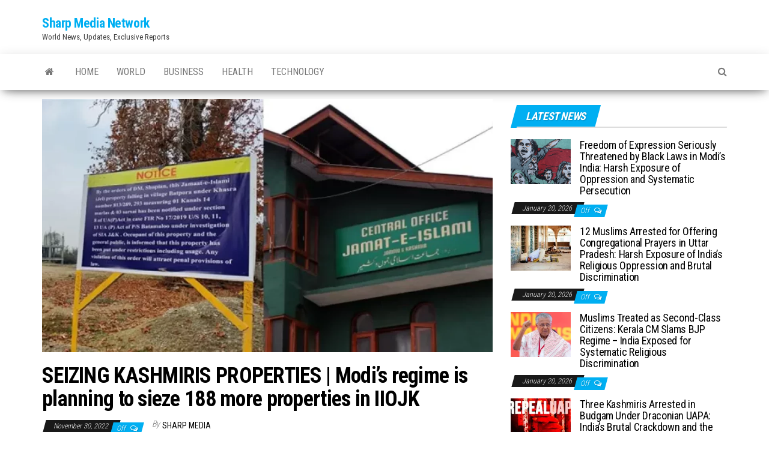

--- FILE ---
content_type: text/html; charset=UTF-8
request_url: https://sharpmedianetwork.com/world/seizing-kashmiris-properties-modis-regime-is-planning-to-sieze-188-more-properties-in-iiojk/
body_size: 10501
content:
<!DOCTYPE html>
<html lang="en-US" prefix="og: http://ogp.me/ns# fb: http://ogp.me/ns/fb#">
    <head>
        <meta http-equiv="content-type" content="text/html; charset=UTF-8" />
        <meta http-equiv="X-UA-Compatible" content="IE=edge">
        <meta name="viewport" content="width=device-width, initial-scale=1">
        <link rel="pingback" href="https://sharpmedianetwork.com/xmlrpc.php" />
        <title>SEIZING KASHMIRIS PROPERTIES | Modi&#8217;s regime is planning to sieze 188 more properties in IIOJK &#8211; Sharp Media Network</title>
<meta name='robots' content='max-image-preview:large' />
<link rel='dns-prefetch' href='//fonts.googleapis.com' />
<link rel="alternate" type="application/rss+xml" title="Sharp Media Network &raquo; Feed" href="https://sharpmedianetwork.com/feed/" />
<link rel="alternate" type="application/rss+xml" title="Sharp Media Network &raquo; Comments Feed" href="https://sharpmedianetwork.com/comments/feed/" />
<link rel="alternate" title="oEmbed (JSON)" type="application/json+oembed" href="https://sharpmedianetwork.com/wp-json/oembed/1.0/embed?url=https%3A%2F%2Fsharpmedianetwork.com%2Fworld%2Fseizing-kashmiris-properties-modis-regime-is-planning-to-sieze-188-more-properties-in-iiojk%2F" />
<link rel="alternate" title="oEmbed (XML)" type="text/xml+oembed" href="https://sharpmedianetwork.com/wp-json/oembed/1.0/embed?url=https%3A%2F%2Fsharpmedianetwork.com%2Fworld%2Fseizing-kashmiris-properties-modis-regime-is-planning-to-sieze-188-more-properties-in-iiojk%2F&#038;format=xml" />
<style id='wp-img-auto-sizes-contain-inline-css' type='text/css'>
img:is([sizes=auto i],[sizes^="auto," i]){contain-intrinsic-size:3000px 1500px}
/*# sourceURL=wp-img-auto-sizes-contain-inline-css */
</style>

<style id='wp-emoji-styles-inline-css' type='text/css'>

	img.wp-smiley, img.emoji {
		display: inline !important;
		border: none !important;
		box-shadow: none !important;
		height: 1em !important;
		width: 1em !important;
		margin: 0 0.07em !important;
		vertical-align: -0.1em !important;
		background: none !important;
		padding: 0 !important;
	}
/*# sourceURL=wp-emoji-styles-inline-css */
</style>
<link rel='stylesheet' id='wp-block-library-css' href='https://sharpmedianetwork.com/wp-includes/css/dist/block-library/style.min.css?ver=6.9' type='text/css' media='all' />
<style id='wp-block-embed-inline-css' type='text/css'>
.wp-block-embed.alignleft,.wp-block-embed.alignright,.wp-block[data-align=left]>[data-type="core/embed"],.wp-block[data-align=right]>[data-type="core/embed"]{max-width:360px;width:100%}.wp-block-embed.alignleft .wp-block-embed__wrapper,.wp-block-embed.alignright .wp-block-embed__wrapper,.wp-block[data-align=left]>[data-type="core/embed"] .wp-block-embed__wrapper,.wp-block[data-align=right]>[data-type="core/embed"] .wp-block-embed__wrapper{min-width:280px}.wp-block-cover .wp-block-embed{min-height:240px;min-width:320px}.wp-block-embed{overflow-wrap:break-word}.wp-block-embed :where(figcaption){margin-bottom:1em;margin-top:.5em}.wp-block-embed iframe{max-width:100%}.wp-block-embed__wrapper{position:relative}.wp-embed-responsive .wp-has-aspect-ratio .wp-block-embed__wrapper:before{content:"";display:block;padding-top:50%}.wp-embed-responsive .wp-has-aspect-ratio iframe{bottom:0;height:100%;left:0;position:absolute;right:0;top:0;width:100%}.wp-embed-responsive .wp-embed-aspect-21-9 .wp-block-embed__wrapper:before{padding-top:42.85%}.wp-embed-responsive .wp-embed-aspect-18-9 .wp-block-embed__wrapper:before{padding-top:50%}.wp-embed-responsive .wp-embed-aspect-16-9 .wp-block-embed__wrapper:before{padding-top:56.25%}.wp-embed-responsive .wp-embed-aspect-4-3 .wp-block-embed__wrapper:before{padding-top:75%}.wp-embed-responsive .wp-embed-aspect-1-1 .wp-block-embed__wrapper:before{padding-top:100%}.wp-embed-responsive .wp-embed-aspect-9-16 .wp-block-embed__wrapper:before{padding-top:177.77%}.wp-embed-responsive .wp-embed-aspect-1-2 .wp-block-embed__wrapper:before{padding-top:200%}
/*# sourceURL=https://sharpmedianetwork.com/wp-includes/blocks/embed/style.min.css */
</style>
<style id='global-styles-inline-css' type='text/css'>
:root{--wp--preset--aspect-ratio--square: 1;--wp--preset--aspect-ratio--4-3: 4/3;--wp--preset--aspect-ratio--3-4: 3/4;--wp--preset--aspect-ratio--3-2: 3/2;--wp--preset--aspect-ratio--2-3: 2/3;--wp--preset--aspect-ratio--16-9: 16/9;--wp--preset--aspect-ratio--9-16: 9/16;--wp--preset--color--black: #000000;--wp--preset--color--cyan-bluish-gray: #abb8c3;--wp--preset--color--white: #ffffff;--wp--preset--color--pale-pink: #f78da7;--wp--preset--color--vivid-red: #cf2e2e;--wp--preset--color--luminous-vivid-orange: #ff6900;--wp--preset--color--luminous-vivid-amber: #fcb900;--wp--preset--color--light-green-cyan: #7bdcb5;--wp--preset--color--vivid-green-cyan: #00d084;--wp--preset--color--pale-cyan-blue: #8ed1fc;--wp--preset--color--vivid-cyan-blue: #0693e3;--wp--preset--color--vivid-purple: #9b51e0;--wp--preset--gradient--vivid-cyan-blue-to-vivid-purple: linear-gradient(135deg,rgb(6,147,227) 0%,rgb(155,81,224) 100%);--wp--preset--gradient--light-green-cyan-to-vivid-green-cyan: linear-gradient(135deg,rgb(122,220,180) 0%,rgb(0,208,130) 100%);--wp--preset--gradient--luminous-vivid-amber-to-luminous-vivid-orange: linear-gradient(135deg,rgb(252,185,0) 0%,rgb(255,105,0) 100%);--wp--preset--gradient--luminous-vivid-orange-to-vivid-red: linear-gradient(135deg,rgb(255,105,0) 0%,rgb(207,46,46) 100%);--wp--preset--gradient--very-light-gray-to-cyan-bluish-gray: linear-gradient(135deg,rgb(238,238,238) 0%,rgb(169,184,195) 100%);--wp--preset--gradient--cool-to-warm-spectrum: linear-gradient(135deg,rgb(74,234,220) 0%,rgb(151,120,209) 20%,rgb(207,42,186) 40%,rgb(238,44,130) 60%,rgb(251,105,98) 80%,rgb(254,248,76) 100%);--wp--preset--gradient--blush-light-purple: linear-gradient(135deg,rgb(255,206,236) 0%,rgb(152,150,240) 100%);--wp--preset--gradient--blush-bordeaux: linear-gradient(135deg,rgb(254,205,165) 0%,rgb(254,45,45) 50%,rgb(107,0,62) 100%);--wp--preset--gradient--luminous-dusk: linear-gradient(135deg,rgb(255,203,112) 0%,rgb(199,81,192) 50%,rgb(65,88,208) 100%);--wp--preset--gradient--pale-ocean: linear-gradient(135deg,rgb(255,245,203) 0%,rgb(182,227,212) 50%,rgb(51,167,181) 100%);--wp--preset--gradient--electric-grass: linear-gradient(135deg,rgb(202,248,128) 0%,rgb(113,206,126) 100%);--wp--preset--gradient--midnight: linear-gradient(135deg,rgb(2,3,129) 0%,rgb(40,116,252) 100%);--wp--preset--font-size--small: 13px;--wp--preset--font-size--medium: 20px;--wp--preset--font-size--large: 36px;--wp--preset--font-size--x-large: 42px;--wp--preset--spacing--20: 0.44rem;--wp--preset--spacing--30: 0.67rem;--wp--preset--spacing--40: 1rem;--wp--preset--spacing--50: 1.5rem;--wp--preset--spacing--60: 2.25rem;--wp--preset--spacing--70: 3.38rem;--wp--preset--spacing--80: 5.06rem;--wp--preset--shadow--natural: 6px 6px 9px rgba(0, 0, 0, 0.2);--wp--preset--shadow--deep: 12px 12px 50px rgba(0, 0, 0, 0.4);--wp--preset--shadow--sharp: 6px 6px 0px rgba(0, 0, 0, 0.2);--wp--preset--shadow--outlined: 6px 6px 0px -3px rgb(255, 255, 255), 6px 6px rgb(0, 0, 0);--wp--preset--shadow--crisp: 6px 6px 0px rgb(0, 0, 0);}:where(.is-layout-flex){gap: 0.5em;}:where(.is-layout-grid){gap: 0.5em;}body .is-layout-flex{display: flex;}.is-layout-flex{flex-wrap: wrap;align-items: center;}.is-layout-flex > :is(*, div){margin: 0;}body .is-layout-grid{display: grid;}.is-layout-grid > :is(*, div){margin: 0;}:where(.wp-block-columns.is-layout-flex){gap: 2em;}:where(.wp-block-columns.is-layout-grid){gap: 2em;}:where(.wp-block-post-template.is-layout-flex){gap: 1.25em;}:where(.wp-block-post-template.is-layout-grid){gap: 1.25em;}.has-black-color{color: var(--wp--preset--color--black) !important;}.has-cyan-bluish-gray-color{color: var(--wp--preset--color--cyan-bluish-gray) !important;}.has-white-color{color: var(--wp--preset--color--white) !important;}.has-pale-pink-color{color: var(--wp--preset--color--pale-pink) !important;}.has-vivid-red-color{color: var(--wp--preset--color--vivid-red) !important;}.has-luminous-vivid-orange-color{color: var(--wp--preset--color--luminous-vivid-orange) !important;}.has-luminous-vivid-amber-color{color: var(--wp--preset--color--luminous-vivid-amber) !important;}.has-light-green-cyan-color{color: var(--wp--preset--color--light-green-cyan) !important;}.has-vivid-green-cyan-color{color: var(--wp--preset--color--vivid-green-cyan) !important;}.has-pale-cyan-blue-color{color: var(--wp--preset--color--pale-cyan-blue) !important;}.has-vivid-cyan-blue-color{color: var(--wp--preset--color--vivid-cyan-blue) !important;}.has-vivid-purple-color{color: var(--wp--preset--color--vivid-purple) !important;}.has-black-background-color{background-color: var(--wp--preset--color--black) !important;}.has-cyan-bluish-gray-background-color{background-color: var(--wp--preset--color--cyan-bluish-gray) !important;}.has-white-background-color{background-color: var(--wp--preset--color--white) !important;}.has-pale-pink-background-color{background-color: var(--wp--preset--color--pale-pink) !important;}.has-vivid-red-background-color{background-color: var(--wp--preset--color--vivid-red) !important;}.has-luminous-vivid-orange-background-color{background-color: var(--wp--preset--color--luminous-vivid-orange) !important;}.has-luminous-vivid-amber-background-color{background-color: var(--wp--preset--color--luminous-vivid-amber) !important;}.has-light-green-cyan-background-color{background-color: var(--wp--preset--color--light-green-cyan) !important;}.has-vivid-green-cyan-background-color{background-color: var(--wp--preset--color--vivid-green-cyan) !important;}.has-pale-cyan-blue-background-color{background-color: var(--wp--preset--color--pale-cyan-blue) !important;}.has-vivid-cyan-blue-background-color{background-color: var(--wp--preset--color--vivid-cyan-blue) !important;}.has-vivid-purple-background-color{background-color: var(--wp--preset--color--vivid-purple) !important;}.has-black-border-color{border-color: var(--wp--preset--color--black) !important;}.has-cyan-bluish-gray-border-color{border-color: var(--wp--preset--color--cyan-bluish-gray) !important;}.has-white-border-color{border-color: var(--wp--preset--color--white) !important;}.has-pale-pink-border-color{border-color: var(--wp--preset--color--pale-pink) !important;}.has-vivid-red-border-color{border-color: var(--wp--preset--color--vivid-red) !important;}.has-luminous-vivid-orange-border-color{border-color: var(--wp--preset--color--luminous-vivid-orange) !important;}.has-luminous-vivid-amber-border-color{border-color: var(--wp--preset--color--luminous-vivid-amber) !important;}.has-light-green-cyan-border-color{border-color: var(--wp--preset--color--light-green-cyan) !important;}.has-vivid-green-cyan-border-color{border-color: var(--wp--preset--color--vivid-green-cyan) !important;}.has-pale-cyan-blue-border-color{border-color: var(--wp--preset--color--pale-cyan-blue) !important;}.has-vivid-cyan-blue-border-color{border-color: var(--wp--preset--color--vivid-cyan-blue) !important;}.has-vivid-purple-border-color{border-color: var(--wp--preset--color--vivid-purple) !important;}.has-vivid-cyan-blue-to-vivid-purple-gradient-background{background: var(--wp--preset--gradient--vivid-cyan-blue-to-vivid-purple) !important;}.has-light-green-cyan-to-vivid-green-cyan-gradient-background{background: var(--wp--preset--gradient--light-green-cyan-to-vivid-green-cyan) !important;}.has-luminous-vivid-amber-to-luminous-vivid-orange-gradient-background{background: var(--wp--preset--gradient--luminous-vivid-amber-to-luminous-vivid-orange) !important;}.has-luminous-vivid-orange-to-vivid-red-gradient-background{background: var(--wp--preset--gradient--luminous-vivid-orange-to-vivid-red) !important;}.has-very-light-gray-to-cyan-bluish-gray-gradient-background{background: var(--wp--preset--gradient--very-light-gray-to-cyan-bluish-gray) !important;}.has-cool-to-warm-spectrum-gradient-background{background: var(--wp--preset--gradient--cool-to-warm-spectrum) !important;}.has-blush-light-purple-gradient-background{background: var(--wp--preset--gradient--blush-light-purple) !important;}.has-blush-bordeaux-gradient-background{background: var(--wp--preset--gradient--blush-bordeaux) !important;}.has-luminous-dusk-gradient-background{background: var(--wp--preset--gradient--luminous-dusk) !important;}.has-pale-ocean-gradient-background{background: var(--wp--preset--gradient--pale-ocean) !important;}.has-electric-grass-gradient-background{background: var(--wp--preset--gradient--electric-grass) !important;}.has-midnight-gradient-background{background: var(--wp--preset--gradient--midnight) !important;}.has-small-font-size{font-size: var(--wp--preset--font-size--small) !important;}.has-medium-font-size{font-size: var(--wp--preset--font-size--medium) !important;}.has-large-font-size{font-size: var(--wp--preset--font-size--large) !important;}.has-x-large-font-size{font-size: var(--wp--preset--font-size--x-large) !important;}
/*# sourceURL=global-styles-inline-css */
</style>

<style id='classic-theme-styles-inline-css' type='text/css'>
/*! This file is auto-generated */
.wp-block-button__link{color:#fff;background-color:#32373c;border-radius:9999px;box-shadow:none;text-decoration:none;padding:calc(.667em + 2px) calc(1.333em + 2px);font-size:1.125em}.wp-block-file__button{background:#32373c;color:#fff;text-decoration:none}
/*# sourceURL=/wp-includes/css/classic-themes.min.css */
</style>
<link rel='stylesheet' id='pld-font-awesome-css' href='https://sharpmedianetwork.com/wp-content/plugins/posts-like-dislike/css/fontawesome/css/all.min.css?ver=1.1.6' type='text/css' media='all' />
<link rel='stylesheet' id='pld-frontend-css' href='https://sharpmedianetwork.com/wp-content/plugins/posts-like-dislike/css/pld-frontend.css?ver=1.1.6' type='text/css' media='all' />
<link rel='stylesheet' id='envo-magazine-fonts-css' href='https://fonts.googleapis.com/css?family=Roboto+Condensed%3A300%2C400%2C700&#038;subset=latin%2Clatin-ext' type='text/css' media='all' />
<link rel='stylesheet' id='bootstrap-css' href='https://sharpmedianetwork.com/wp-content/themes/envo-magazine/css/bootstrap.css?ver=3.3.7' type='text/css' media='all' />
<link rel='stylesheet' id='envo-magazine-stylesheet-css' href='https://sharpmedianetwork.com/wp-content/themes/envo-magazine/style.css?ver=1.3.12' type='text/css' media='all' />
<link rel='stylesheet' id='font-awesome-css' href='https://sharpmedianetwork.com/wp-content/themes/envo-magazine/css/font-awesome.min.css?ver=4.7.0' type='text/css' media='all' />
<link rel='stylesheet' id='wp-pagenavi-css' href='https://sharpmedianetwork.com/wp-content/plugins/wp-pagenavi/pagenavi-css.css?ver=2.70' type='text/css' media='all' />
<script type="text/javascript" src="https://sharpmedianetwork.com/wp-includes/js/jquery/jquery.min.js?ver=3.7.1" id="jquery-core-js"></script>
<script type="text/javascript" src="https://sharpmedianetwork.com/wp-includes/js/jquery/jquery-migrate.min.js?ver=3.4.1" id="jquery-migrate-js"></script>
<script type="text/javascript" id="pld-frontend-js-extra">
/* <![CDATA[ */
var pld_js_object = {"admin_ajax_url":"https://sharpmedianetwork.com/wp-admin/admin-ajax.php","admin_ajax_nonce":"75cb05bf5f"};
//# sourceURL=pld-frontend-js-extra
/* ]]> */
</script>
<script type="text/javascript" src="https://sharpmedianetwork.com/wp-content/plugins/posts-like-dislike/js/pld-frontend.js?ver=1.1.6" id="pld-frontend-js"></script>
<link rel="https://api.w.org/" href="https://sharpmedianetwork.com/wp-json/" /><link rel="alternate" title="JSON" type="application/json" href="https://sharpmedianetwork.com/wp-json/wp/v2/posts/1518" /><link rel="EditURI" type="application/rsd+xml" title="RSD" href="https://sharpmedianetwork.com/xmlrpc.php?rsd" />
<meta name="generator" content="WordPress 6.9" />
<link rel="canonical" href="https://sharpmedianetwork.com/world/seizing-kashmiris-properties-modis-regime-is-planning-to-sieze-188-more-properties-in-iiojk/" />
<link rel='shortlink' href='https://sharpmedianetwork.com/?p=1518' />
<style></style><meta name="generator" content="Youtube Showcase v3.5.4 - https://emdplugins.com" />
<link rel="icon" href="https://sharpmedianetwork.com/wp-content/uploads/2021/11/cropped-SharpMediaNetwork-32x32.png" sizes="32x32" />
<link rel="icon" href="https://sharpmedianetwork.com/wp-content/uploads/2021/11/cropped-SharpMediaNetwork-192x192.png" sizes="192x192" />
<link rel="apple-touch-icon" href="https://sharpmedianetwork.com/wp-content/uploads/2021/11/cropped-SharpMediaNetwork-180x180.png" />
<meta name="msapplication-TileImage" content="https://sharpmedianetwork.com/wp-content/uploads/2021/11/cropped-SharpMediaNetwork-270x270.png" />
<style id="kirki-inline-styles"></style>
<!-- START - Open Graph and Twitter Card Tags 3.3.7 -->
 <!-- Facebook Open Graph -->
  <meta property="og:locale" content="en_US"/>
  <meta property="og:site_name" content="Sharp Media Network"/>
  <meta property="og:title" content="SEIZING KASHMIRIS PROPERTIES | Modi&#039;s regime is planning to sieze 188 more properties in IIOJK"/>
  <meta property="og:url" content="https://sharpmedianetwork.com/world/seizing-kashmiris-properties-modis-regime-is-planning-to-sieze-188-more-properties-in-iiojk/"/>
  <meta property="og:type" content="article"/>
  <meta property="og:description" content="https://youtu.be/nskGjm7DffU"/>
  <meta property="og:image" content="https://sharpmedianetwork.com/wp-content/uploads/2022/11/SEIZING-KASHMIRIS-PROPERTIES-Modis-regime-is-planning-to-sieze-188-more-properties-in-IIOJK.webp"/>
  <meta property="og:image:url" content="https://sharpmedianetwork.com/wp-content/uploads/2022/11/SEIZING-KASHMIRIS-PROPERTIES-Modis-regime-is-planning-to-sieze-188-more-properties-in-IIOJK.webp"/>
  <meta property="og:image:secure_url" content="https://sharpmedianetwork.com/wp-content/uploads/2022/11/SEIZING-KASHMIRIS-PROPERTIES-Modis-regime-is-planning-to-sieze-188-more-properties-in-IIOJK.webp"/>
  <meta property="article:published_time" content="2022-11-30T14:32:11+05:00"/>
  <meta property="article:modified_time" content="2022-11-30T14:32:12+05:00" />
  <meta property="og:updated_time" content="2022-11-30T14:32:12+05:00" />
  <meta property="article:section" content="World"/>
 <!-- Google+ / Schema.org -->
 <!-- Twitter Cards -->
  <meta name="twitter:title" content="SEIZING KASHMIRIS PROPERTIES | Modi&#039;s regime is planning to sieze 188 more properties in IIOJK"/>
  <meta name="twitter:url" content="https://sharpmedianetwork.com/world/seizing-kashmiris-properties-modis-regime-is-planning-to-sieze-188-more-properties-in-iiojk/"/>
  <meta name="twitter:description" content="https://youtu.be/nskGjm7DffU"/>
  <meta name="twitter:image" content="https://sharpmedianetwork.com/wp-content/uploads/2022/11/SEIZING-KASHMIRIS-PROPERTIES-Modis-regime-is-planning-to-sieze-188-more-properties-in-IIOJK.webp"/>
  <meta name="twitter:card" content="summary_large_image"/>
 <!-- SEO -->
  <link rel="canonical" href="https://sharpmedianetwork.com/world/seizing-kashmiris-properties-modis-regime-is-planning-to-sieze-188-more-properties-in-iiojk/"/>
  <meta name="description" content="https://youtu.be/nskGjm7DffU"/>
 <!-- Misc. tags -->
 <!-- is_singular -->
<!-- END - Open Graph and Twitter Card Tags 3.3.7 -->
	
    </head>
    <body id="blog" class="wp-singular post-template-default single single-post postid-1518 single-format-standard wp-theme-envo-magazine">
        <a class="skip-link screen-reader-text" href="#site-content">Skip to the content</a>        <div class="site-header container-fluid">
    <div class="container" >
        <div class="row" >
            <div class="site-heading " >
                <div class="site-branding-logo">
                                    </div>
                <div class="site-branding-text">
                                            <p class="site-title"><a href="https://sharpmedianetwork.com/" rel="home">Sharp Media Network</a></p>
                    
                                            <p class="site-description">
                            World News, Updates, Exclusive Reports                        </p>
                                    </div><!-- .site-branding-text -->
            </div>
            	
        </div>
    </div>
</div>
 
<div class="main-menu">
    <nav id="site-navigation" class="navbar navbar-default">     
        <div class="container">   
            <div class="navbar-header">
                                <button id="main-menu-panel" class="open-panel visible-xs" data-panel="main-menu-panel">
                        <span></span>
                        <span></span>
                        <span></span>
                    </button>
                            </div> 
                        <ul class="nav navbar-nav search-icon navbar-left hidden-xs">
                <li class="home-icon">
                    <a href="https://sharpmedianetwork.com/" title="Sharp Media Network">
                        <i class="fa fa-home"></i>
                    </a>
                </li>
            </ul>
            <div class="menu-container"><ul id="menu-main-menu" class="nav navbar-nav navbar-left"><li itemscope="itemscope" itemtype="https://www.schema.org/SiteNavigationElement" id="menu-item-20" class="menu-item menu-item-type-custom menu-item-object-custom menu-item-20"><a title="Home" href="/">Home</a></li>
<li itemscope="itemscope" itemtype="https://www.schema.org/SiteNavigationElement" id="menu-item-17" class="menu-item menu-item-type-taxonomy menu-item-object-category current-post-ancestor current-menu-parent current-post-parent menu-item-17"><a title="World" href="https://sharpmedianetwork.com/category/world/">World</a></li>
<li itemscope="itemscope" itemtype="https://www.schema.org/SiteNavigationElement" id="menu-item-13" class="menu-item menu-item-type-taxonomy menu-item-object-category menu-item-13"><a title="Business" href="https://sharpmedianetwork.com/category/business/">Business</a></li>
<li itemscope="itemscope" itemtype="https://www.schema.org/SiteNavigationElement" id="menu-item-15" class="menu-item menu-item-type-taxonomy menu-item-object-category menu-item-15"><a title="Health" href="https://sharpmedianetwork.com/category/health/">Health</a></li>
<li itemscope="itemscope" itemtype="https://www.schema.org/SiteNavigationElement" id="menu-item-16" class="menu-item menu-item-type-taxonomy menu-item-object-category menu-item-16"><a title="Technology" href="https://sharpmedianetwork.com/category/tech/">Technology</a></li>
</ul></div>            <ul class="nav navbar-nav search-icon navbar-right hidden-xs">
                <li class="top-search-icon">
                    <a href="#">
                        <i class="fa fa-search"></i>
                    </a>
                </li>
                <div class="top-search-box">
                    <form role="search" method="get" id="searchform" class="searchform" action="https://sharpmedianetwork.com/">
				<div>
					<label class="screen-reader-text" for="s">Search for:</label>
					<input type="text" value="" name="s" id="s" />
					<input type="submit" id="searchsubmit" value="Search" />
				</div>
			</form>                </div>
            </ul>
        </div>
            </nav> 
</div>

<div id="site-content" class="container main-container" role="main">
	<div class="page-area">
		
<!-- start content container -->
<!-- start content container -->
<div class="row">      
	<article class="col-md-8">
		                         
				<div class="post-1518 post type-post status-publish format-standard has-post-thumbnail hentry category-world">
								<div class="news-thumb ">
				<img src="https://sharpmedianetwork.com/wp-content/uploads/2022/11/SEIZING-KASHMIRIS-PROPERTIES-Modis-regime-is-planning-to-sieze-188-more-properties-in-IIOJK-1140x641.webp" title="SEIZING KASHMIRIS PROPERTIES | Modi&#8217;s regime is planning to sieze 188 more properties in IIOJK" alt="SEIZING KASHMIRIS PROPERTIES | Modi&#8217;s regime is planning to sieze 188 more properties in IIOJK" />
			</div><!-- .news-thumb -->	
							<h1 class="single-title">SEIZING KASHMIRIS PROPERTIES | Modi&#8217;s regime is planning to sieze 188 more properties in IIOJK</h1>						<span class="posted-date">
		November 30, 2022	</span>
	<span class="comments-meta">
		Off		<i class="fa fa-comments-o"></i>
	</span>
								<span class="author-meta">
			<span class="author-meta-by">By</span>
			<a href="https://sharpmedianetwork.com/author/sharp-media-network/">
				Sharp Media			</a>
		</span>
						<div class="single-content"> 
						<div class="single-entry-summary">
							 
							
<figure class="wp-block-embed is-type-video is-provider-youtube wp-block-embed-youtube wp-embed-aspect-16-9 wp-has-aspect-ratio"><div class="wp-block-embed__wrapper">
<iframe title="SEIZING KASHMIRIS PROPERTIES | Modi&#039;s regime is planning to sieze 188 more properties in IIOJK" width="750" height="422" src="https://www.youtube.com/embed/nskGjm7DffU?feature=oembed" frameborder="0" allow="accelerometer; autoplay; clipboard-write; encrypted-media; gyroscope; picture-in-picture" allowfullscreen></iframe>
</div></figure>
<div class="pld-like-dislike-wrap pld-template-1">
    <div class="pld-like-wrap  pld-common-wrap">
    <a href="javascript:void(0)" class="pld-like-trigger pld-like-dislike-trigger  " title="Liked" data-post-id="1518" data-trigger-type="like" data-restriction="cookie" data-already-liked="0">
                        <i class="fas fa-thumbs-up"></i>
                </a>
    <span class="pld-like-count-wrap pld-count-wrap">    </span>
</div><div class="pld-dislike-wrap  pld-common-wrap">
    <a href="javascript:void(0)" class="pld-dislike-trigger pld-like-dislike-trigger  " title="Disliked" data-post-id="1518" data-trigger-type="dislike" data-restriction="cookie" data-already-liked="0">
                        <i class="fas fa-thumbs-down"></i>
                </a>
    <span class="pld-dislike-count-wrap pld-count-wrap"></span>
</div></div> 
							 
						</div><!-- .single-entry-summary -->
												<div class="entry-footer"><div class="cat-links"><span class="space-right">Category</span><a href="https://sharpmedianetwork.com/category/world/">World</a></div></div>                        <div class="entry-footer"></div>					</div>
							<div class="prev-next-links">
					<div class="arrowLeft">
				<a href="https://sharpmedianetwork.com/world/brutal-militarization-in-iiojk-kashmiri-lives-matter-kashmir-bleeds-stop-killing-in-kashmir/" rel="prev"><i class="fa fa-angle-double-left fa-2x" aria-hidden="true"></i></a>				<div class="prev-next-links-thumb">
					<a href="https://sharpmedianetwork.com/world/brutal-militarization-in-iiojk-kashmiri-lives-matter-kashmir-bleeds-stop-killing-in-kashmir/" rel="prev"><img width="160" height="120" src="https://sharpmedianetwork.com/wp-content/uploads/2022/11/gettyimages-1125576199-160x120.webp" class="attachment-envo-magazine-thumbnail size-envo-magazine-thumbnail wp-post-image" alt="" decoding="async" /></a>				</div>
				<div class="prev-next-links-title">
					<a href="https://sharpmedianetwork.com/world/brutal-militarization-in-iiojk-kashmiri-lives-matter-kashmir-bleeds-stop-killing-in-kashmir/" rel="prev">BRUTAL MILITARIZATION IN IIOJK | Kashmiri Lives Matter | Kashmir Bleeds | Stop killing in Kashmir</a>				</div>	
			</div>
			
			<div class="arrowRight">
				<a href="https://sharpmedianetwork.com/world/the-kashmir-files-a-propaganda-vulgar-movie-movie-is-propaganda-hatred-against-muslims/" rel="next"><i class="fa fa-angle-double-right fa-2x" aria-hidden="true"></i></a>				<div class="prev-next-links-thumb">
					<a href="https://sharpmedianetwork.com/world/the-kashmir-files-a-propaganda-vulgar-movie-movie-is-propaganda-hatred-against-muslims/" rel="next"><img width="160" height="120" src="https://sharpmedianetwork.com/wp-content/uploads/2022/11/THE-KASHMIR-FILES-A-PROPAGANDA-VULGAR-MOVIE-Movie-is-propaganda-hatred-against-Muslims-160x120.jpg" class="attachment-envo-magazine-thumbnail size-envo-magazine-thumbnail wp-post-image" alt="" decoding="async" /></a>				</div>
				<div class="prev-next-links-title">
					<a href="https://sharpmedianetwork.com/world/the-kashmir-files-a-propaganda-vulgar-movie-movie-is-propaganda-hatred-against-muslims/" rel="next">THE KASHMIR FILES A PROPAGANDA &amp; VULGAR MOVIE | Movie is propaganda hatred against Muslims</a>				</div>	
			</div>
		
				</div>
													<div class="single-footer">
								<div id="comments" class="comments-template">
			</div>
 
						</div>
									</div>        
			        
		    
	</article> 
		<aside id="sidebar" class="col-md-4">
		<div id="envo-magazine-extended-recent-posts-2" class="widget extended-recent-posts">
			<div class="recent-news-section">

				<div class="widget-title"><h3>Latest News</h3></div>

					
							<div class="news-item layout-two">
											<div class="news-thumb ">
				<a href="https://sharpmedianetwork.com/world/freedom-of-expression-seriously-threatened-by-black-laws-in-modis-india-harsh-exposure-of-oppression-and-systematic-persecution/" title="Freedom of Expression Seriously Threatened by Black Laws in Modi’s India: Harsh Exposure of Oppression and Systematic Persecution">
					<img src="https://sharpmedianetwork.com/wp-content/uploads/2026/01/screen_shot_2016-05-18_at_5.24.06_pm_0-160x120.webp" title="Freedom of Expression Seriously Threatened by Black Laws in Modi’s India: Harsh Exposure of Oppression and Systematic Persecution" alt="Freedom of Expression Seriously Threatened by Black Laws in Modi’s India: Harsh Exposure of Oppression and Systematic Persecution" />
				</a>
			</div><!-- .news-thumb -->
										<div class="news-text-wrap">
									<h2 class="entry-title"><a href="https://sharpmedianetwork.com/world/freedom-of-expression-seriously-threatened-by-black-laws-in-modis-india-harsh-exposure-of-oppression-and-systematic-persecution/" rel="bookmark">Freedom of Expression Seriously Threatened by Black Laws in Modi’s India: Harsh Exposure of Oppression and Systematic Persecution</a></h2>										<span class="posted-date">
		January 20, 2026	</span>
	<span class="comments-meta">
		Off		<i class="fa fa-comments-o"></i>
	</span>
									</div><!-- .news-text-wrap -->
							</div><!-- .news-item -->

							
							<div class="news-item layout-two">
											<div class="news-thumb ">
				<a href="https://sharpmedianetwork.com/world/12-muslims-arrested-for-offering-congregational-prayers-in-uttar-pradesh-harsh-exposure-of-indias-religious-oppression-and-brutal-discrimination/" title="12 Muslims Arrested for Offering Congregational Prayers in Uttar Pradesh: Harsh Exposure of India’s Religious Oppression and Brutal Discrimination">
					<img src="https://sharpmedianetwork.com/wp-content/uploads/2026/01/man-offering-namaz-at-mosque-559169619-599ccc8c685fbe00100b6d39-160x120.jpg" title="12 Muslims Arrested for Offering Congregational Prayers in Uttar Pradesh: Harsh Exposure of India’s Religious Oppression and Brutal Discrimination" alt="12 Muslims Arrested for Offering Congregational Prayers in Uttar Pradesh: Harsh Exposure of India’s Religious Oppression and Brutal Discrimination" />
				</a>
			</div><!-- .news-thumb -->
										<div class="news-text-wrap">
									<h2 class="entry-title"><a href="https://sharpmedianetwork.com/world/12-muslims-arrested-for-offering-congregational-prayers-in-uttar-pradesh-harsh-exposure-of-indias-religious-oppression-and-brutal-discrimination/" rel="bookmark">12 Muslims Arrested for Offering Congregational Prayers in Uttar Pradesh: Harsh Exposure of India’s Religious Oppression and Brutal Discrimination</a></h2>										<span class="posted-date">
		January 20, 2026	</span>
	<span class="comments-meta">
		Off		<i class="fa fa-comments-o"></i>
	</span>
									</div><!-- .news-text-wrap -->
							</div><!-- .news-item -->

							
							<div class="news-item layout-two">
											<div class="news-thumb ">
				<a href="https://sharpmedianetwork.com/world/muslims-treated-as-second-class-citizens-kerala-cm-slams-bjp-regime-india-exposed-for-systematic-religious-discrimination/" title="Muslims Treated as Second-Class Citizens: Kerala CM Slams BJP Regime – India Exposed for Systematic Religious Discrimination">
					<img src="https://sharpmedianetwork.com/wp-content/uploads/2026/01/581019-pinarayi-vijayan-160x120.webp" title="Muslims Treated as Second-Class Citizens: Kerala CM Slams BJP Regime – India Exposed for Systematic Religious Discrimination" alt="Muslims Treated as Second-Class Citizens: Kerala CM Slams BJP Regime – India Exposed for Systematic Religious Discrimination" />
				</a>
			</div><!-- .news-thumb -->
										<div class="news-text-wrap">
									<h2 class="entry-title"><a href="https://sharpmedianetwork.com/world/muslims-treated-as-second-class-citizens-kerala-cm-slams-bjp-regime-india-exposed-for-systematic-religious-discrimination/" rel="bookmark">Muslims Treated as Second-Class Citizens: Kerala CM Slams BJP Regime – India Exposed for Systematic Religious Discrimination</a></h2>										<span class="posted-date">
		January 20, 2026	</span>
	<span class="comments-meta">
		Off		<i class="fa fa-comments-o"></i>
	</span>
									</div><!-- .news-text-wrap -->
							</div><!-- .news-item -->

							
							<div class="news-item layout-two">
											<div class="news-thumb ">
				<a href="https://sharpmedianetwork.com/world/three-kashmiris-arrested-in-budgam-under-draconian-uapa-indias-brutal-crackdown-and-the-ugly-truth-of-occupation/" title="Three Kashmiris Arrested in Budgam Under Draconian UAPA: India’s Brutal Crackdown and the Ugly Truth of Occupation">
					<img src="https://sharpmedianetwork.com/wp-content/uploads/2026/01/theleaflet_import_wp-content_uploads_2018_09_UAPA-1-160x120.jpg" title="Three Kashmiris Arrested in Budgam Under Draconian UAPA: India’s Brutal Crackdown and the Ugly Truth of Occupation" alt="Three Kashmiris Arrested in Budgam Under Draconian UAPA: India’s Brutal Crackdown and the Ugly Truth of Occupation" />
				</a>
			</div><!-- .news-thumb -->
										<div class="news-text-wrap">
									<h2 class="entry-title"><a href="https://sharpmedianetwork.com/world/three-kashmiris-arrested-in-budgam-under-draconian-uapa-indias-brutal-crackdown-and-the-ugly-truth-of-occupation/" rel="bookmark">Three Kashmiris Arrested in Budgam Under Draconian UAPA: India’s Brutal Crackdown and the Ugly Truth of Occupation</a></h2>										<span class="posted-date">
		January 20, 2026	</span>
	<span class="comments-meta">
		Off		<i class="fa fa-comments-o"></i>
	</span>
									</div><!-- .news-text-wrap -->
							</div><!-- .news-item -->

							
							<div class="news-item layout-two">
											<div class="news-thumb ">
				<a href="https://sharpmedianetwork.com/world/wave-of-attacks-on-muslim-hawkers-sparks-fear-in-bihar-indias-rising-hate-crimes-expose-state-failure-and-open-complicity/" title="Wave of Attacks on Muslim Hawkers Sparks Fear in Bihar: India’s Rising Hate Crimes Expose State Failure and Open Complicity">
					<img src="https://sharpmedianetwork.com/wp-content/uploads/2026/01/202304asia_india_madrasa_azizia_burned_down-160x120.webp" title="Wave of Attacks on Muslim Hawkers Sparks Fear in Bihar: India’s Rising Hate Crimes Expose State Failure and Open Complicity" alt="Wave of Attacks on Muslim Hawkers Sparks Fear in Bihar: India’s Rising Hate Crimes Expose State Failure and Open Complicity" />
				</a>
			</div><!-- .news-thumb -->
										<div class="news-text-wrap">
									<h2 class="entry-title"><a href="https://sharpmedianetwork.com/world/wave-of-attacks-on-muslim-hawkers-sparks-fear-in-bihar-indias-rising-hate-crimes-expose-state-failure-and-open-complicity/" rel="bookmark">Wave of Attacks on Muslim Hawkers Sparks Fear in Bihar: India’s Rising Hate Crimes Expose State Failure and Open Complicity</a></h2>										<span class="posted-date">
		January 19, 2026	</span>
	<span class="comments-meta">
		Off		<i class="fa fa-comments-o"></i>
	</span>
									</div><!-- .news-text-wrap -->
							</div><!-- .news-item -->

							
							<div class="news-item layout-two">
											<div class="news-thumb ">
				<a href="https://sharpmedianetwork.com/world/us-india-relations-under-severe-strain-after-may-conflict-with-pakistan-strategic-claims-exposed-and-credibility-questioned/" title="US-India Relations Under Severe Strain After May Conflict with Pakistan: Strategic Claims Exposed and Credibility Questioned">
					<img src="https://sharpmedianetwork.com/wp-content/uploads/2026/01/5d47a3dfc5bd7-160x120.jpg" title="US-India Relations Under Severe Strain After May Conflict with Pakistan: Strategic Claims Exposed and Credibility Questioned" alt="US-India Relations Under Severe Strain After May Conflict with Pakistan: Strategic Claims Exposed and Credibility Questioned" />
				</a>
			</div><!-- .news-thumb -->
										<div class="news-text-wrap">
									<h2 class="entry-title"><a href="https://sharpmedianetwork.com/world/us-india-relations-under-severe-strain-after-may-conflict-with-pakistan-strategic-claims-exposed-and-credibility-questioned/" rel="bookmark">US-India Relations Under Severe Strain After May Conflict with Pakistan: Strategic Claims Exposed and Credibility Questioned</a></h2>										<span class="posted-date">
		January 19, 2026	</span>
	<span class="comments-meta">
		Off		<i class="fa fa-comments-o"></i>
	</span>
									</div><!-- .news-text-wrap -->
							</div><!-- .news-item -->

							
							<div class="news-item layout-two">
											<div class="news-thumb ">
				<a href="https://sharpmedianetwork.com/world/indian-forces-kill-four-persons-including-woman-in-chhattisgarh-state-violence-fake-encounters-and-indias-deepening-human-rights-crisis/" title="Indian Forces Kill Four Persons Including Woman in Chhattisgarh: State Violence, Fake Encounters, and India’s Deepening Human Rights Crisis">
					<img src="https://sharpmedianetwork.com/wp-content/uploads/2026/01/133166875_gettyimages-186556532-594x594-1-160x120.jpg" title="Indian Forces Kill Four Persons Including Woman in Chhattisgarh: State Violence, Fake Encounters, and India’s Deepening Human Rights Crisis" alt="Indian Forces Kill Four Persons Including Woman in Chhattisgarh: State Violence, Fake Encounters, and India’s Deepening Human Rights Crisis" />
				</a>
			</div><!-- .news-thumb -->
										<div class="news-text-wrap">
									<h2 class="entry-title"><a href="https://sharpmedianetwork.com/world/indian-forces-kill-four-persons-including-woman-in-chhattisgarh-state-violence-fake-encounters-and-indias-deepening-human-rights-crisis/" rel="bookmark">Indian Forces Kill Four Persons Including Woman in Chhattisgarh: State Violence, Fake Encounters, and India’s Deepening Human Rights Crisis</a></h2>										<span class="posted-date">
		January 19, 2026	</span>
	<span class="comments-meta">
		Off		<i class="fa fa-comments-o"></i>
	</span>
									</div><!-- .news-text-wrap -->
							</div><!-- .news-item -->

							
							<div class="news-item layout-two">
											<div class="news-thumb ">
				<a href="https://sharpmedianetwork.com/world/iiojk-tops-uapa-abuse-as-india-arrests-thousands-with-negligible-convictions-a-shocking-proof-of-state-sponsored-repression/" title="IIOJK Tops UAPA Abuse as India Arrests Thousands With Negligible Convictions: A Shocking Proof of State-Sponsored Repression">
					<img src="https://sharpmedianetwork.com/wp-content/uploads/2026/01/UAPA-160x120.jpg" title="IIOJK Tops UAPA Abuse as India Arrests Thousands With Negligible Convictions: A Shocking Proof of State-Sponsored Repression" alt="IIOJK Tops UAPA Abuse as India Arrests Thousands With Negligible Convictions: A Shocking Proof of State-Sponsored Repression" />
				</a>
			</div><!-- .news-thumb -->
										<div class="news-text-wrap">
									<h2 class="entry-title"><a href="https://sharpmedianetwork.com/world/iiojk-tops-uapa-abuse-as-india-arrests-thousands-with-negligible-convictions-a-shocking-proof-of-state-sponsored-repression/" rel="bookmark">IIOJK Tops UAPA Abuse as India Arrests Thousands With Negligible Convictions: A Shocking Proof of State-Sponsored Repression</a></h2>										<span class="posted-date">
		January 19, 2026	</span>
	<span class="comments-meta">
		Off		<i class="fa fa-comments-o"></i>
	</span>
									</div><!-- .news-text-wrap -->
							</div><!-- .news-item -->

							
							<div class="news-item layout-two">
											<div class="news-thumb ">
				<a href="https://sharpmedianetwork.com/world/jklf-raises-yasin-maliks-case-and-wkfm-advocates-for-kashmiri-women-prisoners-exposing-indias-brutal-suppression-and-human-rights-violations/" title="JKLF Raises Yasin Malik’s Case and WKFM Advocates for Kashmiri Women Prisoners: Exposing India’s Brutal Suppression and Human Rights Violations">
					<img src="https://sharpmedianetwork.com/wp-content/uploads/2026/01/1272879-ym-1482498795-640x480-1-160x120.jpg" title="JKLF Raises Yasin Malik’s Case and WKFM Advocates for Kashmiri Women Prisoners: Exposing India’s Brutal Suppression and Human Rights Violations" alt="JKLF Raises Yasin Malik’s Case and WKFM Advocates for Kashmiri Women Prisoners: Exposing India’s Brutal Suppression and Human Rights Violations" />
				</a>
			</div><!-- .news-thumb -->
										<div class="news-text-wrap">
									<h2 class="entry-title"><a href="https://sharpmedianetwork.com/world/jklf-raises-yasin-maliks-case-and-wkfm-advocates-for-kashmiri-women-prisoners-exposing-indias-brutal-suppression-and-human-rights-violations/" rel="bookmark">JKLF Raises Yasin Malik’s Case and WKFM Advocates for Kashmiri Women Prisoners: Exposing India’s Brutal Suppression and Human Rights Violations</a></h2>										<span class="posted-date">
		January 18, 2026	</span>
	<span class="comments-meta">
		Off		<i class="fa fa-comments-o"></i>
	</span>
									</div><!-- .news-text-wrap -->
							</div><!-- .news-item -->

							
							<div class="news-item layout-two">
											<div class="news-thumb ">
				<a href="https://sharpmedianetwork.com/world/india-weaponizing-terror-laws-to-malign-muslims-under-digital-pretexts-exposing-systematic-suppression-and-arbitrary-persecution/" title="India Weaponizing Terror Laws to Malign Muslims Under Digital Pretexts: Exposing Systematic Suppression and Arbitrary Persecution">
					<img src="https://sharpmedianetwork.com/wp-content/uploads/2026/01/PTI04_11_2025_000072A-160x120.jpg" title="India Weaponizing Terror Laws to Malign Muslims Under Digital Pretexts: Exposing Systematic Suppression and Arbitrary Persecution" alt="India Weaponizing Terror Laws to Malign Muslims Under Digital Pretexts: Exposing Systematic Suppression and Arbitrary Persecution" />
				</a>
			</div><!-- .news-thumb -->
										<div class="news-text-wrap">
									<h2 class="entry-title"><a href="https://sharpmedianetwork.com/world/india-weaponizing-terror-laws-to-malign-muslims-under-digital-pretexts-exposing-systematic-suppression-and-arbitrary-persecution/" rel="bookmark">India Weaponizing Terror Laws to Malign Muslims Under Digital Pretexts: Exposing Systematic Suppression and Arbitrary Persecution</a></h2>										<span class="posted-date">
		January 18, 2026	</span>
	<span class="comments-meta">
		Off		<i class="fa fa-comments-o"></i>
	</span>
									</div><!-- .news-text-wrap -->
							</div><!-- .news-item -->

							
							<div class="news-item layout-two">
											<div class="news-thumb ">
				<a href="https://sharpmedianetwork.com/world/a-global-verdict-exposing-indias-economic-illusion-international-media-reveals-modi-governments-failure-and-inconsistent-policies/" title="A Global Verdict Exposing India’s Economic Illusion: International Media Reveals Modi Government’s Failure and Inconsistent Policies">
					<img src="https://sharpmedianetwork.com/wp-content/uploads/2026/01/26011600151768564638-160x120.jpg" title="A Global Verdict Exposing India’s Economic Illusion: International Media Reveals Modi Government’s Failure and Inconsistent Policies" alt="A Global Verdict Exposing India’s Economic Illusion: International Media Reveals Modi Government’s Failure and Inconsistent Policies" />
				</a>
			</div><!-- .news-thumb -->
										<div class="news-text-wrap">
									<h2 class="entry-title"><a href="https://sharpmedianetwork.com/world/a-global-verdict-exposing-indias-economic-illusion-international-media-reveals-modi-governments-failure-and-inconsistent-policies/" rel="bookmark">A Global Verdict Exposing India’s Economic Illusion: International Media Reveals Modi Government’s Failure and Inconsistent Policies</a></h2>										<span class="posted-date">
		January 18, 2026	</span>
	<span class="comments-meta">
		Off		<i class="fa fa-comments-o"></i>
	</span>
									</div><!-- .news-text-wrap -->
							</div><!-- .news-item -->

							
							<div class="news-item layout-two">
											<div class="news-thumb ">
				<a href="https://sharpmedianetwork.com/world/ed-attaches-al-falah-university-assets-files-charge-sheet-indias-law-turns-into-a-weapon-against-muslim-education/" title="ED Attaches Al Falah University Assets, Files Charge Sheet: India’s Law Turns into a Weapon Against Muslim Education">
					<img src="https://sharpmedianetwork.com/wp-content/uploads/2026/01/13falah-160x120.webp" title="ED Attaches Al Falah University Assets, Files Charge Sheet: India’s Law Turns into a Weapon Against Muslim Education" alt="ED Attaches Al Falah University Assets, Files Charge Sheet: India’s Law Turns into a Weapon Against Muslim Education" />
				</a>
			</div><!-- .news-thumb -->
										<div class="news-text-wrap">
									<h2 class="entry-title"><a href="https://sharpmedianetwork.com/world/ed-attaches-al-falah-university-assets-files-charge-sheet-indias-law-turns-into-a-weapon-against-muslim-education/" rel="bookmark">ED Attaches Al Falah University Assets, Files Charge Sheet: India’s Law Turns into a Weapon Against Muslim Education</a></h2>										<span class="posted-date">
		January 18, 2026	</span>
	<span class="comments-meta">
		Off		<i class="fa fa-comments-o"></i>
	</span>
									</div><!-- .news-text-wrap -->
							</div><!-- .news-item -->

							
							<div class="news-item layout-two">
											<div class="news-thumb ">
				<a href="https://sharpmedianetwork.com/world/officials-bow-to-hindutva-pressure-madhya-pradesh-mosque-declared-illegal-despite-valid-papers-exposing-indias-deepening-anti-muslim-bias/" title="Officials Bow to Hindutva Pressure: Madhya Pradesh Mosque Declared ‘Illegal’ Despite Valid Papers, Exposing India’s Deepening Anti-Muslim Bias">
					<img src="https://sharpmedianetwork.com/wp-content/uploads/2026/01/Bhopal-mosque-160x120.webp" title="Officials Bow to Hindutva Pressure: Madhya Pradesh Mosque Declared ‘Illegal’ Despite Valid Papers, Exposing India’s Deepening Anti-Muslim Bias" alt="Officials Bow to Hindutva Pressure: Madhya Pradesh Mosque Declared ‘Illegal’ Despite Valid Papers, Exposing India’s Deepening Anti-Muslim Bias" />
				</a>
			</div><!-- .news-thumb -->
										<div class="news-text-wrap">
									<h2 class="entry-title"><a href="https://sharpmedianetwork.com/world/officials-bow-to-hindutva-pressure-madhya-pradesh-mosque-declared-illegal-despite-valid-papers-exposing-indias-deepening-anti-muslim-bias/" rel="bookmark">Officials Bow to Hindutva Pressure: Madhya Pradesh Mosque Declared ‘Illegal’ Despite Valid Papers, Exposing India’s Deepening Anti-Muslim Bias</a></h2>										<span class="posted-date">
		January 17, 2026	</span>
	<span class="comments-meta">
		Off		<i class="fa fa-comments-o"></i>
	</span>
									</div><!-- .news-text-wrap -->
							</div><!-- .news-item -->

							
					
				</div>

				</div>	</aside>
</div>
<!-- end content container -->
<!-- end content container -->

</div><!-- end main-container -->
</div><!-- end page-area -->
 
<footer id="colophon" class="footer-credits container-fluid">
	<div class="container">
				<div class="footer-credits-text text-center">
			Proudly powered by <a href="https://wordpress.org/">WordPress</a>			<span class="sep"> | </span>
			Theme: <a href="https://envothemes.com/">Envo Magazine</a>		</div> 
		 
	</div>	
</footer>
 
<script type="speculationrules">
{"prefetch":[{"source":"document","where":{"and":[{"href_matches":"/*"},{"not":{"href_matches":["/wp-*.php","/wp-admin/*","/wp-content/uploads/*","/wp-content/*","/wp-content/plugins/*","/wp-content/themes/envo-magazine/*","/*\\?(.+)"]}},{"not":{"selector_matches":"a[rel~=\"nofollow\"]"}},{"not":{"selector_matches":".no-prefetch, .no-prefetch a"}}]},"eagerness":"conservative"}]}
</script>
<script type="text/javascript" src="https://sharpmedianetwork.com/wp-content/themes/envo-magazine/js/bootstrap.min.js?ver=3.3.7" id="bootstrap-js"></script>
<script type="text/javascript" src="https://sharpmedianetwork.com/wp-content/themes/envo-magazine/js/customscript.js?ver=1.3.12" id="envo-magazine-theme-js-js"></script>
<script id="wp-emoji-settings" type="application/json">
{"baseUrl":"https://s.w.org/images/core/emoji/17.0.2/72x72/","ext":".png","svgUrl":"https://s.w.org/images/core/emoji/17.0.2/svg/","svgExt":".svg","source":{"concatemoji":"https://sharpmedianetwork.com/wp-includes/js/wp-emoji-release.min.js?ver=6.9"}}
</script>
<script type="module">
/* <![CDATA[ */
/*! This file is auto-generated */
const a=JSON.parse(document.getElementById("wp-emoji-settings").textContent),o=(window._wpemojiSettings=a,"wpEmojiSettingsSupports"),s=["flag","emoji"];function i(e){try{var t={supportTests:e,timestamp:(new Date).valueOf()};sessionStorage.setItem(o,JSON.stringify(t))}catch(e){}}function c(e,t,n){e.clearRect(0,0,e.canvas.width,e.canvas.height),e.fillText(t,0,0);t=new Uint32Array(e.getImageData(0,0,e.canvas.width,e.canvas.height).data);e.clearRect(0,0,e.canvas.width,e.canvas.height),e.fillText(n,0,0);const a=new Uint32Array(e.getImageData(0,0,e.canvas.width,e.canvas.height).data);return t.every((e,t)=>e===a[t])}function p(e,t){e.clearRect(0,0,e.canvas.width,e.canvas.height),e.fillText(t,0,0);var n=e.getImageData(16,16,1,1);for(let e=0;e<n.data.length;e++)if(0!==n.data[e])return!1;return!0}function u(e,t,n,a){switch(t){case"flag":return n(e,"\ud83c\udff3\ufe0f\u200d\u26a7\ufe0f","\ud83c\udff3\ufe0f\u200b\u26a7\ufe0f")?!1:!n(e,"\ud83c\udde8\ud83c\uddf6","\ud83c\udde8\u200b\ud83c\uddf6")&&!n(e,"\ud83c\udff4\udb40\udc67\udb40\udc62\udb40\udc65\udb40\udc6e\udb40\udc67\udb40\udc7f","\ud83c\udff4\u200b\udb40\udc67\u200b\udb40\udc62\u200b\udb40\udc65\u200b\udb40\udc6e\u200b\udb40\udc67\u200b\udb40\udc7f");case"emoji":return!a(e,"\ud83e\u1fac8")}return!1}function f(e,t,n,a){let r;const o=(r="undefined"!=typeof WorkerGlobalScope&&self instanceof WorkerGlobalScope?new OffscreenCanvas(300,150):document.createElement("canvas")).getContext("2d",{willReadFrequently:!0}),s=(o.textBaseline="top",o.font="600 32px Arial",{});return e.forEach(e=>{s[e]=t(o,e,n,a)}),s}function r(e){var t=document.createElement("script");t.src=e,t.defer=!0,document.head.appendChild(t)}a.supports={everything:!0,everythingExceptFlag:!0},new Promise(t=>{let n=function(){try{var e=JSON.parse(sessionStorage.getItem(o));if("object"==typeof e&&"number"==typeof e.timestamp&&(new Date).valueOf()<e.timestamp+604800&&"object"==typeof e.supportTests)return e.supportTests}catch(e){}return null}();if(!n){if("undefined"!=typeof Worker&&"undefined"!=typeof OffscreenCanvas&&"undefined"!=typeof URL&&URL.createObjectURL&&"undefined"!=typeof Blob)try{var e="postMessage("+f.toString()+"("+[JSON.stringify(s),u.toString(),c.toString(),p.toString()].join(",")+"));",a=new Blob([e],{type:"text/javascript"});const r=new Worker(URL.createObjectURL(a),{name:"wpTestEmojiSupports"});return void(r.onmessage=e=>{i(n=e.data),r.terminate(),t(n)})}catch(e){}i(n=f(s,u,c,p))}t(n)}).then(e=>{for(const n in e)a.supports[n]=e[n],a.supports.everything=a.supports.everything&&a.supports[n],"flag"!==n&&(a.supports.everythingExceptFlag=a.supports.everythingExceptFlag&&a.supports[n]);var t;a.supports.everythingExceptFlag=a.supports.everythingExceptFlag&&!a.supports.flag,a.supports.everything||((t=a.source||{}).concatemoji?r(t.concatemoji):t.wpemoji&&t.twemoji&&(r(t.twemoji),r(t.wpemoji)))});
//# sourceURL=https://sharpmedianetwork.com/wp-includes/js/wp-emoji-loader.min.js
/* ]]> */
</script>
<script defer src="https://static.cloudflareinsights.com/beacon.min.js/vcd15cbe7772f49c399c6a5babf22c1241717689176015" integrity="sha512-ZpsOmlRQV6y907TI0dKBHq9Md29nnaEIPlkf84rnaERnq6zvWvPUqr2ft8M1aS28oN72PdrCzSjY4U6VaAw1EQ==" data-cf-beacon='{"version":"2024.11.0","token":"8cc8cae30fca4ababe52ee59bc5b9a56","r":1,"server_timing":{"name":{"cfCacheStatus":true,"cfEdge":true,"cfExtPri":true,"cfL4":true,"cfOrigin":true,"cfSpeedBrain":true},"location_startswith":null}}' crossorigin="anonymous"></script>
</body>
</html>


<!-- Page cached by LiteSpeed Cache 7.7 on 2026-01-20 23:06:53 -->